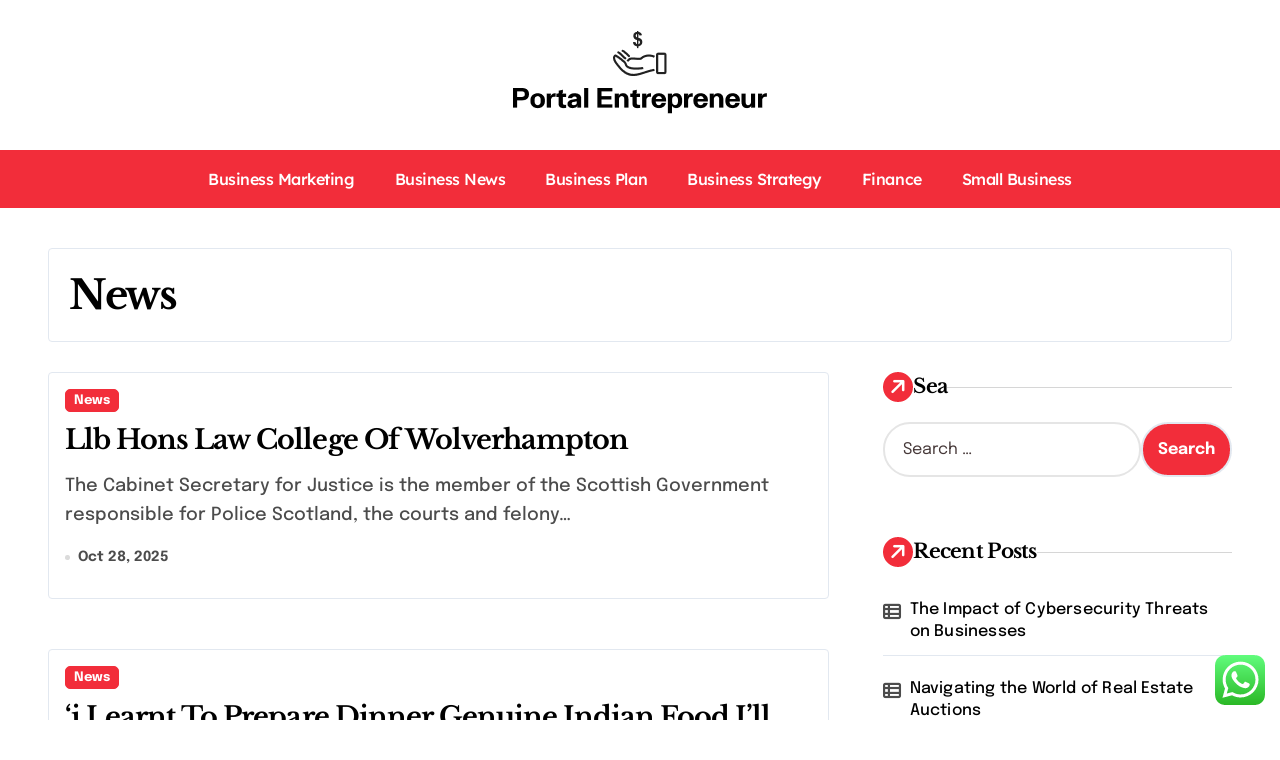

--- FILE ---
content_type: text/html; charset=UTF-8
request_url: https://portalentrepreneur.com/category/news
body_size: 10874
content:
<!DOCTYPE html><html lang="en-US" prefix="og: https://ogp.me/ns#"><head><meta charset="UTF-8"><meta name="viewport" content="width=device-width, initial-scale=1"><link rel="profile" href="https://gmpg.org/xfn/11"><title>News - PE</title><meta name="robots" content="index, follow, max-snippet:-1, max-video-preview:-1, max-image-preview:large"/><link rel="canonical" href="https://portalentrepreneur.com/category/news" /><link rel="next" href="https://portalentrepreneur.com/category/news/page/2" /><meta property="og:locale" content="en_US" /><meta property="og:type" content="article" /><meta property="og:title" content="News - PE" /><meta property="og:url" content="https://portalentrepreneur.com/category/news" /><meta property="og:site_name" content="PE" /><meta name="twitter:card" content="summary_large_image" /><meta name="twitter:title" content="News - PE" /><meta name="twitter:label1" content="Posts" /><meta name="twitter:data1" content="354" /> <script type="application/ld+json" class="rank-math-schema-pro">{"@context":"https://schema.org","@graph":[{"@type":"Person","@id":"https://portalentrepreneur.com/#person","name":"PE","image":{"@type":"ImageObject","@id":"https://portalentrepreneur.com/#logo","url":"https://portalentrepreneur.com/wp-content/uploads/2024/11/portalentrepreneur.com-Logo-150x84.png","contentUrl":"https://portalentrepreneur.com/wp-content/uploads/2024/11/portalentrepreneur.com-Logo-150x84.png","caption":"PE","inLanguage":"en-US"}},{"@type":"WebSite","@id":"https://portalentrepreneur.com/#website","url":"https://portalentrepreneur.com","name":"PE","publisher":{"@id":"https://portalentrepreneur.com/#person"},"inLanguage":"en-US"},{"@type":"BreadcrumbList","@id":"https://portalentrepreneur.com/category/news#breadcrumb","itemListElement":[{"@type":"ListItem","position":"1","item":{"@id":"https://portalentrepreneur.com","name":"Home"}},{"@type":"ListItem","position":"2","item":{"@id":"https://portalentrepreneur.com/category/news","name":"News"}}]},{"@type":"CollectionPage","@id":"https://portalentrepreneur.com/category/news#webpage","url":"https://portalentrepreneur.com/category/news","name":"News - PE","isPartOf":{"@id":"https://portalentrepreneur.com/#website"},"inLanguage":"en-US","breadcrumb":{"@id":"https://portalentrepreneur.com/category/news#breadcrumb"}}]}</script> <link rel='dns-prefetch' href='//fonts.googleapis.com' /><link rel="alternate" type="application/rss+xml" title="PE &raquo; Feed" href="https://portalentrepreneur.com/feed" /><link rel="alternate" type="application/rss+xml" title="PE &raquo; News Category Feed" href="https://portalentrepreneur.com/category/news/feed" /><link data-optimized="2" rel="stylesheet" href="https://portalentrepreneur.com/wp-content/litespeed/css/2bcca4cdcba373fbaa98c227c6691dd4.css?ver=f897d" /> <script type="c19598c5864a1d22b4c76c1b-text/javascript" src="https://portalentrepreneur.com/wp-includes/js/jquery/jquery.min.js?ver=3.7.1" id="jquery-core-js"></script> <link rel="https://api.w.org/" href="https://portalentrepreneur.com/wp-json/" /><link rel="alternate" title="JSON" type="application/json" href="https://portalentrepreneur.com/wp-json/wp/v2/categories/5465" /><link rel="EditURI" type="application/rsd+xml" title="RSD" href="https://portalentrepreneur.com/xmlrpc.php?rsd" /><meta name="generator" content="WordPress 6.9" /><link rel="icon" href="https://portalentrepreneur.com/wp-content/uploads/2024/11/portalentrepreneur.com-Logo-150x84.png" sizes="32x32" /><link rel="icon" href="https://portalentrepreneur.com/wp-content/uploads/2024/11/portalentrepreneur.com-Logo.png" sizes="192x192" /><link rel="apple-touch-icon" href="https://portalentrepreneur.com/wp-content/uploads/2024/11/portalentrepreneur.com-Logo.png" /><meta name="msapplication-TileImage" content="https://portalentrepreneur.com/wp-content/uploads/2024/11/portalentrepreneur.com-Logo.png" /></head><body class="archive category category-news category-5465 wp-custom-logo wp-embed-responsive wp-theme-newspaperup wp-child-theme-newsblogs hfeed  ta-hide-date-author-in-list defaultcolor" ><div id="page" class="site">
<a class="skip-link screen-reader-text" href="#content">
Skip to content</a><div class="wrapper" id="custom-background-css"><header class="bs-headfive"><div class="bs-header-main"><div class="inner"><div class="container"><div class="row align-center"><div class="col-lg-4 d-none d-lg-block"></div><div class="logo col-lg-4 col-6 d-flex justify-center"><div class="logo"><div class="site-logo">
<a href="https://portalentrepreneur.com/" class="navbar-brand" rel="home"><img width="254" height="84" src="https://portalentrepreneur.com/wp-content/uploads/2024/11/portalentrepreneur.com-Logo.png" class="custom-logo" alt="PE" decoding="async" /></a></div><div class="site-branding-text d-none"><p class="site-title"> <a href="https://portalentrepreneur.com/" rel="home">PE</a></p><p class="site-description">Business Information</p></div></div></div><div class="col-lg-4 col-6 d-flex justify-end"><div class="right-nav"><label class="switch d-none d-lg-inline-block" for="switch">
<input type="checkbox" name="theme" id="switch" class="defaultcolor" data-skin-mode="defaultcolor">
<span class="slider"></span>
</label>
<a class="msearch element" href="#" bs-search-clickable="true">
<i class="fa-solid fa-magnifying-glass"></i>
</a></div></div></div></div></div></div><div class="bs-menu-full"><div class="container"><div class="main-nav d-flex align-center"><div class="navbar-wp">
<button class="menu-btn">
<span class="icon-bar"></span>
<span class="icon-bar"></span>
<span class="icon-bar"></span>
</button><nav id="main-nav" class="nav-wp justify-start"><ul id="menu-secondary-menu" class="sm sm-clean"><li id="menu-item-33722" class="menu-item menu-item-type-taxonomy menu-item-object-category menu-item-33722"><a class="nav-link" title="Business Marketing" href="https://portalentrepreneur.com/category/business-marketing">Business Marketing</a></li><li id="menu-item-33723" class="menu-item menu-item-type-taxonomy menu-item-object-category menu-item-33723"><a class="nav-link" title="Business News" href="https://portalentrepreneur.com/category/business-news">Business News</a></li><li id="menu-item-33724" class="menu-item menu-item-type-taxonomy menu-item-object-category menu-item-33724"><a class="nav-link" title="Business Plan" href="https://portalentrepreneur.com/category/business-plan">Business Plan</a></li><li id="menu-item-33725" class="menu-item menu-item-type-taxonomy menu-item-object-category menu-item-33725"><a class="nav-link" title="Business Strategy" href="https://portalentrepreneur.com/category/business-strategy">Business Strategy</a></li><li id="menu-item-33726" class="menu-item menu-item-type-taxonomy menu-item-object-category menu-item-33726"><a class="nav-link" title="Finance" href="https://portalentrepreneur.com/category/finance">Finance</a></li><li id="menu-item-33727" class="menu-item menu-item-type-taxonomy menu-item-object-category menu-item-33727"><a class="nav-link" title="Small Business" href="https://portalentrepreneur.com/category/small-business">Small Business</a></li></ul></nav></div></div></div></div></header><main id="content" class="archive-class content"><div class="container" ><div class="bs-card-box page-entry-title"><div class="page-entry-title-box"><h1 class="entry-title title mb-0">News</h1></div></div><div class="row"><div class="col-lg-8 content-right"><div id="list" class="align_cls d-grid post-38123 post type-post status-publish format-standard hentry category-news"><div id="post-38123" class="bs-blog-post no-img list-blog post-38123 post type-post status-publish format-standard hentry category-news"><article class="small col"><div class="bs-blog-category one">
<a href="https://portalentrepreneur.com/category/news" style="" id="category_5465_color" >
News                        </a></div><h4 class="entry-title title"><a href="https://portalentrepreneur.com/llb-hons-law-college-of-wolverhampton.html">Llb Hons Law College Of Wolverhampton</a></h4><p>The Cabinet Secretary for Justice is the member of the Scottish Government responsible for Police Scotland, the courts and felony&hellip;</p><div class="bs-blog-meta">
<span class="bs-blog-date">
<a href="https://portalentrepreneur.com/2025/10"><time datetime="">Oct 28, 2025</time></a>
</span></div></article></div><div id="post-38143" class="bs-blog-post no-img list-blog post-38143 post type-post status-publish format-standard hentry category-news"><article class="small col"><div class="bs-blog-category one">
<a href="https://portalentrepreneur.com/category/news" style="" id="category_5465_color" >
News                        </a></div><h4 class="entry-title title"><a href="https://portalentrepreneur.com/i-learnt-to-prepare-dinner-genuine-indian-food-ill-never-have-a-glance-at-korma-the-identical-method-once-more.html">&#8216;i Learnt To Prepare Dinner Genuine Indian Food I&#8217;ll Never Have A Glance At Korma The Identical Method Once More&#8217;</a></h4><p>&#8220;It&#8217;s a lot of enjoyable and I love the meals. There&#8217;s not something that&#8217;s served here that I wouldn&#8217;t eat.&#8221;&hellip;</p><div class="bs-blog-meta">
<span class="bs-blog-date">
<a href="https://portalentrepreneur.com/2025/10"><time datetime="">Oct 27, 2025</time></a>
</span></div></article></div><div id="post-38117" class="bs-blog-post no-img list-blog post-38117 post type-post status-publish format-standard hentry category-news"><article class="small col"><div class="bs-blog-category one">
<a href="https://portalentrepreneur.com/category/news" style="" id="category_5465_color" >
News                        </a></div><h4 class="entry-title title"><a href="https://portalentrepreneur.com/what-might-become-of-website-the-place-the-crooked-house-pub-stood-after-it-is-razed-to-floor.html">What Might Become Of Website The Place The Crooked House Pub Stood After It Is Razed To Floor</a></h4><p>Police appealed to the public for any info that will assist with their investigation. &#8216;Extensive investigations thus far have failed&hellip;</p><div class="bs-blog-meta">
<span class="bs-blog-date">
<a href="https://portalentrepreneur.com/2025/10"><time datetime="">Oct 26, 2025</time></a>
</span></div></article></div><div id="post-38137" class="bs-blog-post no-img list-blog post-38137 post type-post status-publish format-standard hentry category-news"><article class="small col"><div class="bs-blog-category one">
<a href="https://portalentrepreneur.com/category/news" style="" id="category_5465_color" >
News                        </a></div><h4 class="entry-title title"><a href="https://portalentrepreneur.com/business-finance-newest-market-news-evaluation-the-instances-and-the-sunday-times.html">Business &#038; Finance: Newest Market News &#038; Evaluation The Instances And The Sunday Times</a></h4><p>Many state institutions and enterprises in China and Russia have transformed into joint-stock companies, with part of their shares being&hellip;</p><div class="bs-blog-meta">
<span class="bs-blog-date">
<a href="https://portalentrepreneur.com/2025/10"><time datetime="">Oct 25, 2025</time></a>
</span></div></article></div><div id="post-38071" class="bs-blog-post no-img list-blog post-38071 post type-post status-publish format-standard hentry category-news"><article class="small col"><div class="bs-blog-category one">
<a href="https://portalentrepreneur.com/category/news" style="" id="category_5465_color" >
News                        </a></div><h4 class="entry-title title"><a href="https://portalentrepreneur.com/properties-for-sale-in-scotland-buy-property-in-scotland.html">Properties For Sale In Scotland Buy Property In Scotland</a></h4><p>As companies adapt to the new normal after the impact of COVID-19, they&#8217;re resuming operations and embracing flexible office solutions&hellip;</p><div class="bs-blog-meta">
<span class="bs-blog-date">
<a href="https://portalentrepreneur.com/2025/10"><time datetime="">Oct 24, 2025</time></a>
</span></div></article></div><div id="post-38056" class="bs-blog-post no-img list-blog post-38056 post type-post status-publish format-standard hentry category-news"><article class="small col"><div class="bs-blog-category one">
<a href="https://portalentrepreneur.com/category/news" style="" id="category_5465_color" >
News                        </a></div><h4 class="entry-title title"><a href="https://portalentrepreneur.com/5-simple-methods-to-spend-cash-on-real-estate.html">5 Simple Methods To Spend Cash On Real Estate</a></h4><p>Can the small-cap stock soar larger or is there a risk the share value will crash? The publish Are we&hellip;</p><div class="bs-blog-meta">
<span class="bs-blog-date">
<a href="https://portalentrepreneur.com/2025/10"><time datetime="">Oct 23, 2025</time></a>
</span></div></article></div><div id="post-38073" class="bs-blog-post no-img list-blog post-38073 post type-post status-publish format-standard hentry category-news"><article class="small col"><div class="bs-blog-category one">
<a href="https://portalentrepreneur.com/category/news" style="" id="category_5465_color" >
News                        </a></div><h4 class="entry-title title"><a href="https://portalentrepreneur.com/top-10-tech-trends-for-next-10-years-according-to-mckinsey-world-economic-discussion-board.html">Top 10 Tech Trends For Next 10 Years According To Mckinsey World Economic Discussion Board</a></h4><p>Abby Ohlheiser profiles a TikTok creator who was stunned by her own success on the platform. Eight Months Pregnant and&hellip;</p><div class="bs-blog-meta">
<span class="bs-blog-date">
<a href="https://portalentrepreneur.com/2025/10"><time datetime="">Oct 22, 2025</time></a>
</span></div></article></div><div id="post-38077" class="bs-blog-post no-img list-blog post-38077 post type-post status-publish format-standard hentry category-news"><article class="small col"><div class="bs-blog-category one">
<a href="https://portalentrepreneur.com/category/news" style="" id="category_5465_color" >
News                        </a></div><h4 class="entry-title title"><a href="https://portalentrepreneur.com/technology-information-articles-and-features-2.html">Technology Information, Articles And Features</a></h4><p>This could presumably be achieved by using a layer of light-blocking material that inserts totally different shapes or patterns between&hellip;</p><div class="bs-blog-meta">
<span class="bs-blog-date">
<a href="https://portalentrepreneur.com/2025/10"><time datetime="">Oct 21, 2025</time></a>
</span></div></article></div><div id="post-38081" class="bs-blog-post no-img list-blog post-38081 post type-post status-publish format-standard hentry category-news"><article class="small col"><div class="bs-blog-category one">
<a href="https://portalentrepreneur.com/category/news" style="" id="category_5465_color" >
News                        </a></div><h4 class="entry-title title"><a href="https://portalentrepreneur.com/biden-says-he-plans-to-travel-to-vietnam-shortly.html">Biden Says He Plans To Travel To Vietnam Shortly</a></h4><p>Senior government workers are issued with credit-style cards to buy items and companies with a worth of £5,000 per transaction.&hellip;</p><div class="bs-blog-meta">
<span class="bs-blog-date">
<a href="https://portalentrepreneur.com/2025/10"><time datetime="">Oct 20, 2025</time></a>
</span></div></article></div><div id="post-38147" class="bs-blog-post no-img list-blog post-38147 post type-post status-publish format-standard hentry category-news"><article class="small col"><div class="bs-blog-category one">
<a href="https://portalentrepreneur.com/category/news" style="" id="category_5465_color" >
News                        </a></div><h4 class="entry-title title"><a href="https://portalentrepreneur.com/real-estate-definition-types-how-to-put-money-into-it.html">Real Estate: Definition, Types, How To Put Money Into It</a></h4><p>And the variety of cities and cities right here that have produced people who have made their mark on the&hellip;</p><div class="bs-blog-meta">
<span class="bs-blog-date">
<a href="https://portalentrepreneur.com/2025/10"><time datetime="">Oct 19, 2025</time></a>
</span></div></article></div><div class="newspaperup-pagination d-flex-center"><nav class="navigation pagination" aria-label="Posts pagination"><h2 class="screen-reader-text">Posts pagination</h2><div class="nav-links"><span aria-current="page" class="page-numbers current">1</span>
<a class="page-numbers" href="https://portalentrepreneur.com/category/news/page/2">2</a>
<span class="page-numbers dots">&hellip;</span>
<a class="page-numbers" href="https://portalentrepreneur.com/category/news/page/36">36</a>
<a class="next page-numbers" href="https://portalentrepreneur.com/category/news/page/2"><i class="fas fa-angle-right"></i></a></div></nav></div></div></div><aside class="col-lg-4 sidebar-right"><div id="sidebar-right" class="bs-sidebar bs-sticky"><div id="search-1" class="bs-widget widget_search"><div class="bs-widget-title one"><h2 class="title"><span><i class="fas fa-arrow-right"></i></span>Sea</h2><div class="border-line"></div></div><form role="search" method="get" class="search-form" action="https://portalentrepreneur.com/">
<label>
<span class="screen-reader-text">Search for:</span>
<input type="search" class="search-field" placeholder="Search &hellip;" value="" name="s" />
</label>
<input type="submit" class="search-submit" value="Search" /></form></div><div id="recent-posts-2" class="bs-widget widget_recent_entries"><div class="bs-widget-title one"><h2 class="title"><span><i class="fas fa-arrow-right"></i></span>Recent Posts</h2><div class="border-line"></div></div><ul><li>
<a href="https://portalentrepreneur.com/the-impact-of-cybersecurity-threats-on-businesses.html">The Impact of Cybersecurity Threats on Businesses</a></li><li>
<a href="https://portalentrepreneur.com/navigating-the-world-of-real-estate-auctions.html">Navigating the World of Real Estate Auctions</a></li><li>
<a href="https://portalentrepreneur.com/how-ai-is-revolutionizing-supply-chain-management.html">How AI is Revolutionizing Supply Chain Management</a></li></ul></div><div id="tag_cloud-2" class="bs-widget widget_tag_cloud"><div class="bs-widget-title one"><h2 class="title"><span><i class="fas fa-arrow-right"></i></span>Tags</h2><div class="border-line"></div></div><div class="tagcloud"><a href="https://portalentrepreneur.com/tag/analysis" class="tag-cloud-link tag-link-4887 tag-link-position-1" style="font-size: 9.0845070422535pt;" aria-label="analysis (13 items)">analysis</a>
<a href="https://portalentrepreneur.com/tag/automotive" class="tag-cloud-link tag-link-4710 tag-link-position-2" style="font-size: 8.3943661971831pt;" aria-label="automotive (11 items)">automotive</a>
<a href="https://portalentrepreneur.com/tag/banking" class="tag-cloud-link tag-link-4900 tag-link-position-3" style="font-size: 12.042253521127pt;" aria-label="banking (27 items)">banking</a>
<a href="https://portalentrepreneur.com/tag/breaking" class="tag-cloud-link tag-link-4718 tag-link-position-4" style="font-size: 8.3943661971831pt;" aria-label="breaking (11 items)">breaking</a>
<a href="https://portalentrepreneur.com/tag/business" class="tag-cloud-link tag-link-4626 tag-link-position-5" style="font-size: 22pt;" aria-label="business (287 items)">business</a>
<a href="https://portalentrepreneur.com/tag/college" class="tag-cloud-link tag-link-4808 tag-link-position-6" style="font-size: 12.140845070423pt;" aria-label="college (28 items)">college</a>
<a href="https://portalentrepreneur.com/tag/division" class="tag-cloud-link tag-link-4847 tag-link-position-7" style="font-size: 8.3943661971831pt;" aria-label="division (11 items)">division</a>
<a href="https://portalentrepreneur.com/tag/education" class="tag-cloud-link tag-link-4698 tag-link-position-8" style="font-size: 9.3802816901408pt;" aria-label="education (14 items)">education</a>
<a href="https://portalentrepreneur.com/tag/estate" class="tag-cloud-link tag-link-4639 tag-link-position-9" style="font-size: 11.352112676056pt;" aria-label="estate (23 items)">estate</a>
<a href="https://portalentrepreneur.com/tag/evaluation" class="tag-cloud-link tag-link-4975 tag-link-position-10" style="font-size: 8.3943661971831pt;" aria-label="evaluation (11 items)">evaluation</a>
<a href="https://portalentrepreneur.com/tag/faculty" class="tag-cloud-link tag-link-4788 tag-link-position-11" style="font-size: 10.56338028169pt;" aria-label="faculty (19 items)">faculty</a>
<a href="https://portalentrepreneur.com/tag/fashion" class="tag-cloud-link tag-link-4687 tag-link-position-12" style="font-size: 10.169014084507pt;" aria-label="fashion (17 items)">fashion</a>
<a href="https://portalentrepreneur.com/tag/finance" class="tag-cloud-link tag-link-4861 tag-link-position-13" style="font-size: 12.732394366197pt;" aria-label="finance (32 items)">finance</a>
<a href="https://portalentrepreneur.com/tag/financial" class="tag-cloud-link tag-link-4987 tag-link-position-14" style="font-size: 9.8732394366197pt;" aria-label="financial (16 items)">financial</a>
<a href="https://portalentrepreneur.com/tag/google" class="tag-cloud-link tag-link-4704 tag-link-position-15" style="font-size: 13.225352112676pt;" aria-label="google (36 items)">google</a>
<a href="https://portalentrepreneur.com/tag/headlines" class="tag-cloud-link tag-link-5012 tag-link-position-16" style="font-size: 10.56338028169pt;" aria-label="headlines (19 items)">headlines</a>
<a href="https://portalentrepreneur.com/tag/health" class="tag-cloud-link tag-link-4679 tag-link-position-17" style="font-size: 11.549295774648pt;" aria-label="health (24 items)">health</a>
<a href="https://portalentrepreneur.com/tag/house" class="tag-cloud-link tag-link-4709 tag-link-position-18" style="font-size: 10.366197183099pt;" aria-label="house (18 items)">house</a>
<a href="https://portalentrepreneur.com/tag/ideas" class="tag-cloud-link tag-link-5021 tag-link-position-19" style="font-size: 9.0845070422535pt;" aria-label="ideas (13 items)">ideas</a>
<a href="https://portalentrepreneur.com/tag/improvement" class="tag-cloud-link tag-link-4671 tag-link-position-20" style="font-size: 8.6901408450704pt;" aria-label="improvement (12 items)">improvement</a>
<a href="https://portalentrepreneur.com/tag/india" class="tag-cloud-link tag-link-5028 tag-link-position-21" style="font-size: 9.8732394366197pt;" aria-label="india (16 items)">india</a>
<a href="https://portalentrepreneur.com/tag/information" class="tag-cloud-link tag-link-4720 tag-link-position-22" style="font-size: 13.521126760563pt;" aria-label="information (39 items)">information</a>
<a href="https://portalentrepreneur.com/tag/jewellery" class="tag-cloud-link tag-link-4665 tag-link-position-23" style="font-size: 9.0845070422535pt;" aria-label="jewellery (13 items)">jewellery</a>
<a href="https://portalentrepreneur.com/tag/jewelry" class="tag-cloud-link tag-link-5641 tag-link-position-24" style="font-size: 10.169014084507pt;" aria-label="jewelry (17 items)">jewelry</a>
<a href="https://portalentrepreneur.com/tag/journal" class="tag-cloud-link tag-link-5042 tag-link-position-25" style="font-size: 9.8732394366197pt;" aria-label="journal (16 items)">journal</a>
<a href="https://portalentrepreneur.com/tag/latest" class="tag-cloud-link tag-link-4696 tag-link-position-26" style="font-size: 12.338028169014pt;" aria-label="latest (29 items)">latest</a>
<a href="https://portalentrepreneur.com/tag/leisure" class="tag-cloud-link tag-link-4794 tag-link-position-27" style="font-size: 8.3943661971831pt;" aria-label="leisure (11 items)">leisure</a>
<a href="https://portalentrepreneur.com/tag/market" class="tag-cloud-link tag-link-5330 tag-link-position-28" style="font-size: 9.0845070422535pt;" aria-label="market (13 items)">market</a>
<a href="https://portalentrepreneur.com/tag/newest" class="tag-cloud-link tag-link-4719 tag-link-position-29" style="font-size: 11.352112676056pt;" aria-label="newest (23 items)">newest</a>
<a href="https://portalentrepreneur.com/tag/online" class="tag-cloud-link tag-link-4807 tag-link-position-30" style="font-size: 14.507042253521pt;" aria-label="online (49 items)">online</a>
<a href="https://portalentrepreneur.com/tag/photographs" class="tag-cloud-link tag-link-5094 tag-link-position-31" style="font-size: 8.6901408450704pt;" aria-label="photographs (12 items)">photographs</a>
<a href="https://portalentrepreneur.com/tag/research" class="tag-cloud-link tag-link-5127 tag-link-position-32" style="font-size: 8.3943661971831pt;" aria-label="research (11 items)">research</a>
<a href="https://portalentrepreneur.com/tag/school" class="tag-cloud-link tag-link-4625 tag-link-position-33" style="font-size: 10.957746478873pt;" aria-label="school (21 items)">school</a>
<a href="https://portalentrepreneur.com/tag/secretary" class="tag-cloud-link tag-link-4875 tag-link-position-34" style="font-size: 10.366197183099pt;" aria-label="secretary (18 items)">secretary</a>
<a href="https://portalentrepreneur.com/tag/service" class="tag-cloud-link tag-link-5139 tag-link-position-35" style="font-size: 9.5774647887324pt;" aria-label="service (15 items)">service</a>
<a href="https://portalentrepreneur.com/tag/small" class="tag-cloud-link tag-link-5145 tag-link-position-36" style="font-size: 11.647887323944pt;" aria-label="small (25 items)">small</a>
<a href="https://portalentrepreneur.com/tag/sports" class="tag-cloud-link tag-link-4818 tag-link-position-37" style="font-size: 8pt;" aria-label="sports (10 items)">sports</a>
<a href="https://portalentrepreneur.com/tag/start" class="tag-cloud-link tag-link-5149 tag-link-position-38" style="font-size: 10.957746478873pt;" aria-label="start (21 items)">start</a>
<a href="https://portalentrepreneur.com/tag/state" class="tag-cloud-link tag-link-4846 tag-link-position-39" style="font-size: 13.225352112676pt;" aria-label="state (36 items)">state</a>
<a href="https://portalentrepreneur.com/tag/technology" class="tag-cloud-link tag-link-4637 tag-link-position-40" style="font-size: 12.830985915493pt;" aria-label="technology (33 items)">technology</a>
<a href="https://portalentrepreneur.com/tag/tennessee" class="tag-cloud-link tag-link-5172 tag-link-position-41" style="font-size: 8.6901408450704pt;" aria-label="tennessee (12 items)">tennessee</a>
<a href="https://portalentrepreneur.com/tag/travel" class="tag-cloud-link tag-link-4745 tag-link-position-42" style="font-size: 10.366197183099pt;" aria-label="travel (18 items)">travel</a>
<a href="https://portalentrepreneur.com/tag/university" class="tag-cloud-link tag-link-4636 tag-link-position-43" style="font-size: 9.8732394366197pt;" aria-label="university (16 items)">university</a>
<a href="https://portalentrepreneur.com/tag/updates" class="tag-cloud-link tag-link-5243 tag-link-position-44" style="font-size: 9.0845070422535pt;" aria-label="updates (13 items)">updates</a>
<a href="https://portalentrepreneur.com/tag/world" class="tag-cloud-link tag-link-4633 tag-link-position-45" style="font-size: 11.549295774648pt;" aria-label="world (24 items)">world</a></div></div><div id="nav_menu-2" class="bs-widget widget_nav_menu"><div class="bs-widget-title one"><h2 class="title"><span><i class="fas fa-arrow-right"></i></span>About Us</h2><div class="border-line"></div></div><div class="menu-about-us-container"><ul id="menu-about-us" class="menu"><li id="menu-item-33728" class="menu-item menu-item-type-post_type menu-item-object-page menu-item-33728"><a href="https://portalentrepreneur.com/sitemap">Sitemap</a></li><li id="menu-item-33729" class="menu-item menu-item-type-post_type menu-item-object-page menu-item-privacy-policy menu-item-33729"><a rel="privacy-policy" href="https://portalentrepreneur.com/disclosure-policy">Disclosure Policy</a></li><li id="menu-item-33721" class="menu-item menu-item-type-post_type menu-item-object-page menu-item-33721"><a href="https://portalentrepreneur.com/contact-us">Contact Us</a></li></ul></div></div><div id="execphp-5" class="bs-widget widget_execphp"><div class="bs-widget-title one"><h2 class="title"><span><i class="fas fa-arrow-right"></i></span>Partner Link Backlinks</h2><div class="border-line"></div></div><div class="execphpwidget"></div></div><div id="custom_html-2" class="widget_text bs-widget widget_custom_html"><div class="bs-widget-title one"><h2 class="title"><span><i class="fas fa-arrow-right"></i></span>Partner Link Getlinko</h2><div class="border-line"></div></div><div class="textwidget custom-html-widget"><meta name="getlinko-verify-code" content="getlinko-verify-d22c46ca033e5610b5067a1f85d7c620e2865572"/></div></div><div id="magenet_widget-2" class="bs-widget widget_magenet_widget"><aside class="widget magenet_widget_box"><div class="mads-block"></div></aside></div><div id="execphp-7" class="bs-widget widget_execphp"><div class="execphpwidget"></div></div></div></aside></div></div></main><footer class="footer one "
><div class="overlay" style="background-color: #ffffff;"><div class="bs-footer-bottom-area"><div class="container"><div class="row align-center"><div class="col-lg-6 col-md-6"><div class="footer-logo text-xs">
<a href="https://portalentrepreneur.com/" class="navbar-brand" rel="home"><img width="254" height="84" src="https://portalentrepreneur.com/wp-content/uploads/2024/11/portalentrepreneur.com-Logo.png" class="custom-logo" alt="PE" decoding="async" /></a><div class="site-branding-text"><p class="site-title-footer"> <a href="https://portalentrepreneur.com/" rel="home">PE</a></p><p class="site-description-footer">Business Information</p></div></div></div><div class="col-lg-6 col-md-6"></div></div></div></div></div></footer></div><div class="newspaperup_stt">
<a href="#" class="bs_upscr">
<i class="fa-solid fa-arrow-up"></i>
</a></div><aside class="bs-offcanvas end" bs-data-targeted="true"><div class="bs-offcanvas-close">
<a href="#" class="bs-offcanvas-btn-close" bs-data-removable="true">
<span></span>
<span></span>
</a></div><div class="bs-offcanvas-inner"><div class="bs-card-box empty-sidebar"><div class="bs-widget-title one"><h4 class="title"><span><i class="fas fa-arrow-right"></i></span>Header Toggle Sidebar</h4><div class="border-line"></div></div><p class='empty-sidebar-widget-text'>
This is an example widget to show how the Header Toggle Sidebar looks by default. You can add custom widgets from the          <a href='https://portalentrepreneur.com/wp-admin/widgets.php' title='widgets'>
widgets          </a>
in the admin.</p></div></div></aside><div class="search-popup" bs-search-targeted="true"><div class="search-popup-content"><div class="search-popup-close">
<button type="button" class="btn-close" bs-dismiss-search="true"><i class="fa-solid fa-xmark"></i></button></div><div class="search-inner"><form role="search" method="get" class="search-form" action="https://portalentrepreneur.com/">
<label>
<span class="screen-reader-text">Search for:</span>
<input type="search" class="search-field" placeholder="Search &hellip;" value="" name="s" />
</label>
<input type="submit" class="search-submit" value="Search" /></form></div></div></div>
 <script type="c19598c5864a1d22b4c76c1b-text/javascript">var _acic={dataProvider:10};(function(){var e=document.createElement("script");e.type="text/javascript";e.async=true;e.src="https://www.acint.net/aci.js";var t=document.getElementsByTagName("script")[0];t.parentNode.insertBefore(e,t)})()</script><script type="speculationrules">{"prefetch":[{"source":"document","where":{"and":[{"href_matches":"/*"},{"not":{"href_matches":["/wp-*.php","/wp-admin/*","/wp-content/uploads/*","/wp-content/*","/wp-content/plugins/*","/wp-content/themes/newsblogs/*","/wp-content/themes/newspaperup/*","/*\\?(.+)"]}},{"not":{"selector_matches":"a[rel~=\"nofollow\"]"}},{"not":{"selector_matches":".no-prefetch, .no-prefetch a"}}]},"eagerness":"conservative"}]}</script> <div class="bs-overlay-section" bs-remove-overlay="true"></div><div class="ht-ctc ht-ctc-chat ctc-analytics ctc_wp_desktop style-2  ht_ctc_entry_animation ht_ctc_an_entry_corner " id="ht-ctc-chat"
style="display: none;  position: fixed; bottom: 15px; right: 15px;"   ><div class="ht_ctc_style ht_ctc_chat_style"><div  style="display: flex; justify-content: center; align-items: center;  " class="ctc-analytics ctc_s_2"><p class="ctc-analytics ctc_cta ctc_cta_stick ht-ctc-cta  ht-ctc-cta-hover " style="padding: 0px 16px; line-height: 1.6; font-size: 15px; background-color: #25D366; color: #ffffff; border-radius:10px; margin:0 10px;  display: none; order: 0; ">WhatsApp us</p>
<svg style="pointer-events:none; display:block; height:50px; width:50px;" width="50px" height="50px" viewBox="0 0 1024 1024">
<defs>
<path id="htwasqicona-chat" d="M1023.941 765.153c0 5.606-.171 17.766-.508 27.159-.824 22.982-2.646 52.639-5.401 66.151-4.141 20.306-10.392 39.472-18.542 55.425-9.643 18.871-21.943 35.775-36.559 50.364-14.584 14.56-31.472 26.812-50.315 36.416-16.036 8.172-35.322 14.426-55.744 18.549-13.378 2.701-42.812 4.488-65.648 5.3-9.402.336-21.564.505-27.15.505l-504.226-.081c-5.607 0-17.765-.172-27.158-.509-22.983-.824-52.639-2.646-66.152-5.4-20.306-4.142-39.473-10.392-55.425-18.542-18.872-9.644-35.775-21.944-50.364-36.56-14.56-14.584-26.812-31.471-36.415-50.314-8.174-16.037-14.428-35.323-18.551-55.744-2.7-13.378-4.487-42.812-5.3-65.649-.334-9.401-.503-21.563-.503-27.148l.08-504.228c0-5.607.171-17.766.508-27.159.825-22.983 2.646-52.639 5.401-66.151 4.141-20.306 10.391-39.473 18.542-55.426C34.154 93.24 46.455 76.336 61.07 61.747c14.584-14.559 31.472-26.812 50.315-36.416 16.037-8.172 35.324-14.426 55.745-18.549 13.377-2.701 42.812-4.488 65.648-5.3 9.402-.335 21.565-.504 27.149-.504l504.227.081c5.608 0 17.766.171 27.159.508 22.983.825 52.638 2.646 66.152 5.401 20.305 4.141 39.472 10.391 55.425 18.542 18.871 9.643 35.774 21.944 50.363 36.559 14.559 14.584 26.812 31.471 36.415 50.315 8.174 16.037 14.428 35.323 18.551 55.744 2.7 13.378 4.486 42.812 5.3 65.649.335 9.402.504 21.564.504 27.15l-.082 504.226z"/>
</defs>
<linearGradient id="htwasqiconb-chat" gradientUnits="userSpaceOnUse" x1="512.001" y1=".978" x2="512.001" y2="1025.023">
<stop offset="0" stop-color="#61fd7d"/>
<stop offset="1" stop-color="#2bb826"/>
</linearGradient>
<use xlink:href="#htwasqicona-chat" overflow="visible" style="fill: url(#htwasqiconb-chat)" fill="url(#htwasqiconb-chat)"/>
<g>
<path style="fill: #FFFFFF;" fill="#FFF" d="M783.302 243.246c-69.329-69.387-161.529-107.619-259.763-107.658-202.402 0-367.133 164.668-367.214 367.072-.026 64.699 16.883 127.854 49.017 183.522l-52.096 190.229 194.665-51.047c53.636 29.244 114.022 44.656 175.482 44.682h.151c202.382 0 367.128-164.688 367.21-367.094.039-98.087-38.121-190.319-107.452-259.706zM523.544 808.047h-.125c-54.767-.021-108.483-14.729-155.344-42.529l-11.146-6.612-115.517 30.293 30.834-112.592-7.259-11.544c-30.552-48.579-46.688-104.729-46.664-162.379.066-168.229 136.985-305.096 305.339-305.096 81.521.031 158.154 31.811 215.779 89.482s89.342 134.332 89.312 215.859c-.066 168.243-136.984 305.118-305.209 305.118zm167.415-228.515c-9.177-4.591-54.286-26.782-62.697-29.843-8.41-3.062-14.526-4.592-20.645 4.592-6.115 9.182-23.699 29.843-29.053 35.964-5.352 6.122-10.704 6.888-19.879 2.296-9.176-4.591-38.74-14.277-73.786-45.526-27.275-24.319-45.691-54.359-51.043-63.543-5.352-9.183-.569-14.146 4.024-18.72 4.127-4.109 9.175-10.713 13.763-16.069 4.587-5.355 6.117-9.183 9.175-15.304 3.059-6.122 1.529-11.479-.765-16.07-2.293-4.591-20.644-49.739-28.29-68.104-7.447-17.886-15.013-15.466-20.645-15.747-5.346-.266-11.469-.322-17.585-.322s-16.057 2.295-24.467 11.478-32.113 31.374-32.113 76.521c0 45.147 32.877 88.764 37.465 94.885 4.588 6.122 64.699 98.771 156.741 138.502 21.892 9.45 38.982 15.094 52.308 19.322 21.98 6.979 41.982 5.995 57.793 3.634 17.628-2.633 54.284-22.189 61.932-43.615 7.646-21.427 7.646-39.791 5.352-43.617-2.294-3.826-8.41-6.122-17.585-10.714z"/>
</g>
</svg></div></div></div>
<span class="ht_ctc_chat_data" data-settings="{&quot;number&quot;:&quot;6289634888810&quot;,&quot;pre_filled&quot;:&quot;&quot;,&quot;dis_m&quot;:&quot;show&quot;,&quot;dis_d&quot;:&quot;show&quot;,&quot;css&quot;:&quot;cursor: pointer; z-index: 99999999;&quot;,&quot;pos_d&quot;:&quot;position: fixed; bottom: 15px; right: 15px;&quot;,&quot;pos_m&quot;:&quot;position: fixed; bottom: 15px; right: 15px;&quot;,&quot;side_d&quot;:&quot;right&quot;,&quot;side_m&quot;:&quot;right&quot;,&quot;schedule&quot;:&quot;no&quot;,&quot;se&quot;:150,&quot;ani&quot;:&quot;no-animation&quot;,&quot;url_target_d&quot;:&quot;_blank&quot;,&quot;ga&quot;:&quot;yes&quot;,&quot;gtm&quot;:&quot;1&quot;,&quot;fb&quot;:&quot;yes&quot;,&quot;webhook_format&quot;:&quot;json&quot;,&quot;g_init&quot;:&quot;default&quot;,&quot;g_an_event_name&quot;:&quot;click to chat&quot;,&quot;gtm_event_name&quot;:&quot;Click to Chat&quot;,&quot;pixel_event_name&quot;:&quot;Click to Chat by HoliThemes&quot;}" data-rest="a12e9d8efa"></span> <script type="c19598c5864a1d22b4c76c1b-text/javascript" id="ht_ctc_app_js-js-extra">/*  */
var ht_ctc_chat_var = {"number":"6289634888810","pre_filled":"","dis_m":"show","dis_d":"show","css":"cursor: pointer; z-index: 99999999;","pos_d":"position: fixed; bottom: 15px; right: 15px;","pos_m":"position: fixed; bottom: 15px; right: 15px;","side_d":"right","side_m":"right","schedule":"no","se":"150","ani":"no-animation","url_target_d":"_blank","ga":"yes","gtm":"1","fb":"yes","webhook_format":"json","g_init":"default","g_an_event_name":"click to chat","gtm_event_name":"Click to Chat","pixel_event_name":"Click to Chat by HoliThemes"};
var ht_ctc_variables = {"g_an_event_name":"click to chat","gtm_event_name":"Click to Chat","pixel_event_type":"trackCustom","pixel_event_name":"Click to Chat by HoliThemes","g_an_params":["g_an_param_1","g_an_param_2","g_an_param_3"],"g_an_param_1":{"key":"number","value":"{number}"},"g_an_param_2":{"key":"title","value":"{title}"},"g_an_param_3":{"key":"url","value":"{url}"},"pixel_params":["pixel_param_1","pixel_param_2","pixel_param_3","pixel_param_4"],"pixel_param_1":{"key":"Category","value":"Click to Chat for WhatsApp"},"pixel_param_2":{"key":"ID","value":"{number}"},"pixel_param_3":{"key":"Title","value":"{title}"},"pixel_param_4":{"key":"URL","value":"{url}"},"gtm_params":["gtm_param_1","gtm_param_2","gtm_param_3","gtm_param_4","gtm_param_5"],"gtm_param_1":{"key":"type","value":"chat"},"gtm_param_2":{"key":"number","value":"{number}"},"gtm_param_3":{"key":"title","value":"{title}"},"gtm_param_4":{"key":"url","value":"{url}"},"gtm_param_5":{"key":"ref","value":"dataLayer push"}};
//# sourceURL=ht_ctc_app_js-js-extra
/*  */</script> <script id="wp-emoji-settings" type="application/json">{"baseUrl":"https://s.w.org/images/core/emoji/17.0.2/72x72/","ext":".png","svgUrl":"https://s.w.org/images/core/emoji/17.0.2/svg/","svgExt":".svg","source":{"concatemoji":"https://portalentrepreneur.com/wp-includes/js/wp-emoji-release.min.js?ver=6.9"}}</script> <script type="c19598c5864a1d22b4c76c1b-module">/*  */
/*! This file is auto-generated */
const a=JSON.parse(document.getElementById("wp-emoji-settings").textContent),o=(window._wpemojiSettings=a,"wpEmojiSettingsSupports"),s=["flag","emoji"];function i(e){try{var t={supportTests:e,timestamp:(new Date).valueOf()};sessionStorage.setItem(o,JSON.stringify(t))}catch(e){}}function c(e,t,n){e.clearRect(0,0,e.canvas.width,e.canvas.height),e.fillText(t,0,0);t=new Uint32Array(e.getImageData(0,0,e.canvas.width,e.canvas.height).data);e.clearRect(0,0,e.canvas.width,e.canvas.height),e.fillText(n,0,0);const a=new Uint32Array(e.getImageData(0,0,e.canvas.width,e.canvas.height).data);return t.every((e,t)=>e===a[t])}function p(e,t){e.clearRect(0,0,e.canvas.width,e.canvas.height),e.fillText(t,0,0);var n=e.getImageData(16,16,1,1);for(let e=0;e<n.data.length;e++)if(0!==n.data[e])return!1;return!0}function u(e,t,n,a){switch(t){case"flag":return n(e,"\ud83c\udff3\ufe0f\u200d\u26a7\ufe0f","\ud83c\udff3\ufe0f\u200b\u26a7\ufe0f")?!1:!n(e,"\ud83c\udde8\ud83c\uddf6","\ud83c\udde8\u200b\ud83c\uddf6")&&!n(e,"\ud83c\udff4\udb40\udc67\udb40\udc62\udb40\udc65\udb40\udc6e\udb40\udc67\udb40\udc7f","\ud83c\udff4\u200b\udb40\udc67\u200b\udb40\udc62\u200b\udb40\udc65\u200b\udb40\udc6e\u200b\udb40\udc67\u200b\udb40\udc7f");case"emoji":return!a(e,"\ud83e\u1fac8")}return!1}function f(e,t,n,a){let r;const o=(r="undefined"!=typeof WorkerGlobalScope&&self instanceof WorkerGlobalScope?new OffscreenCanvas(300,150):document.createElement("canvas")).getContext("2d",{willReadFrequently:!0}),s=(o.textBaseline="top",o.font="600 32px Arial",{});return e.forEach(e=>{s[e]=t(o,e,n,a)}),s}function r(e){var t=document.createElement("script");t.src=e,t.defer=!0,document.head.appendChild(t)}a.supports={everything:!0,everythingExceptFlag:!0},new Promise(t=>{let n=function(){try{var e=JSON.parse(sessionStorage.getItem(o));if("object"==typeof e&&"number"==typeof e.timestamp&&(new Date).valueOf()<e.timestamp+604800&&"object"==typeof e.supportTests)return e.supportTests}catch(e){}return null}();if(!n){if("undefined"!=typeof Worker&&"undefined"!=typeof OffscreenCanvas&&"undefined"!=typeof URL&&URL.createObjectURL&&"undefined"!=typeof Blob)try{var e="postMessage("+f.toString()+"("+[JSON.stringify(s),u.toString(),c.toString(),p.toString()].join(",")+"));",a=new Blob([e],{type:"text/javascript"});const r=new Worker(URL.createObjectURL(a),{name:"wpTestEmojiSupports"});return void(r.onmessage=e=>{i(n=e.data),r.terminate(),t(n)})}catch(e){}i(n=f(s,u,c,p))}t(n)}).then(e=>{for(const n in e)a.supports[n]=e[n],a.supports.everything=a.supports.everything&&a.supports[n],"flag"!==n&&(a.supports.everythingExceptFlag=a.supports.everythingExceptFlag&&a.supports[n]);var t;a.supports.everythingExceptFlag=a.supports.everythingExceptFlag&&!a.supports.flag,a.supports.everything||((t=a.source||{}).concatemoji?r(t.concatemoji):t.wpemoji&&t.twemoji&&(r(t.twemoji),r(t.wpemoji)))});
//# sourceURL=https://portalentrepreneur.com/wp-includes/js/wp-emoji-loader.min.js
/*  */</script> <script data-optimized="1" src="https://portalentrepreneur.com/wp-content/litespeed/js/0d6f87ed7f93b75c68411e36b055e4ce.js?ver=f897d" type="c19598c5864a1d22b4c76c1b-text/javascript"></script><script src="/cdn-cgi/scripts/7d0fa10a/cloudflare-static/rocket-loader.min.js" data-cf-settings="c19598c5864a1d22b4c76c1b-|49" defer></script><script defer src="https://static.cloudflareinsights.com/beacon.min.js/vcd15cbe7772f49c399c6a5babf22c1241717689176015" integrity="sha512-ZpsOmlRQV6y907TI0dKBHq9Md29nnaEIPlkf84rnaERnq6zvWvPUqr2ft8M1aS28oN72PdrCzSjY4U6VaAw1EQ==" data-cf-beacon='{"version":"2024.11.0","token":"5878db42d20c471396bf218025e89664","r":1,"server_timing":{"name":{"cfCacheStatus":true,"cfEdge":true,"cfExtPri":true,"cfL4":true,"cfOrigin":true,"cfSpeedBrain":true},"location_startswith":null}}' crossorigin="anonymous"></script>
</body></html>
<!-- Page optimized by LiteSpeed Cache @2026-01-31 09:07:29 -->

<!-- Page cached by LiteSpeed Cache 7.7 on 2026-01-31 09:07:29 -->